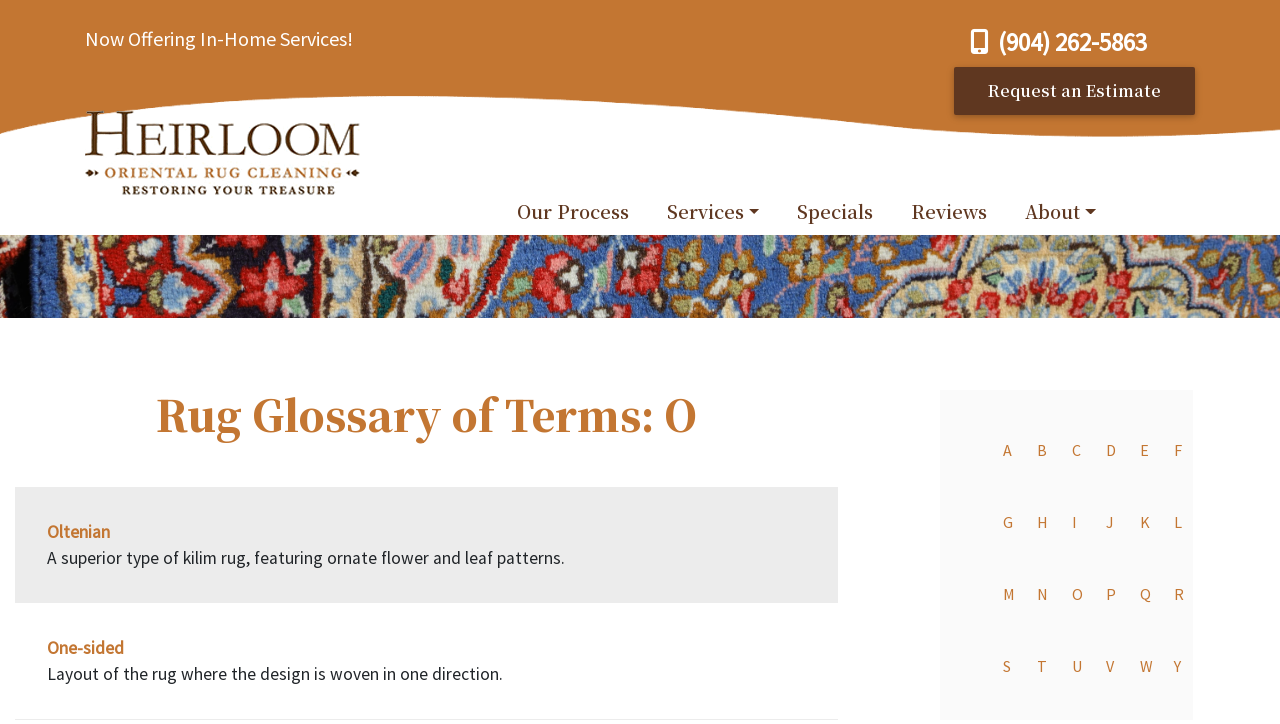

--- FILE ---
content_type: text/html; charset=UTF-8
request_url: https://heirloomrugcleaning-jax.com/area-rug-cleaning-glossary-o/
body_size: 13578
content:
<!doctype html>
<html lang="en-US">
<head>
	<meta charset="UTF-8">
	<meta name="viewport" content="width=device-width, initial-scale=1, shrink-to-fit=no">
	<meta http-equiv="x-ua-compatible" content="ie=edge">
    <style>.wow { visibility: hidden; }</style>
	<meta name='robots' content='index, follow, max-image-preview:large, max-snippet:-1, max-video-preview:-1' />
	<style>img:is([sizes="auto" i], [sizes^="auto," i]) { contain-intrinsic-size: 3000px 1500px }</style>
	
	<!-- This site is optimized with the Yoast SEO plugin v26.6 - https://yoast.com/wordpress/plugins/seo/ -->
	<title>Rug Glossary of Terms: O | Heirloom Oriental Rug Cleaning</title>
	<meta name="description" content="Become educated on rug terminology through our helpful glossary. Call us at (904) 262-5863 for further questions or estimates!" />
	<link rel="canonical" href="https://heirloomrugcleaning-jax.com/area-rug-cleaning-glossary-o/" />
	<meta property="og:locale" content="en_US" />
	<meta property="og:type" content="article" />
	<meta property="og:title" content="Rug Glossary of Terms: O | Heirloom Oriental Rug Cleaning" />
	<meta property="og:description" content="Become educated on rug terminology through our helpful glossary. Call us at (904) 262-5863 for further questions or estimates!" />
	<meta property="og:url" content="https://heirloomrugcleaning-jax.com/area-rug-cleaning-glossary-o/" />
	<meta property="og:site_name" content="Heirloom Oriental Rug Cleaning | (904) 262-5863" />
	<meta property="article:publisher" content="https://www.facebook.com/HeirloomJax/" />
	<meta property="article:modified_time" content="2019-11-23T15:43:17+00:00" />
	<meta property="og:image" content="https://heirloomrugcleaning-jax.com/wp-content/uploads/facebook-og-image.png" />
	<meta property="og:image:width" content="600" />
	<meta property="og:image:height" content="315" />
	<meta property="og:image:type" content="image/png" />
	<meta name="twitter:card" content="summary_large_image" />
	<meta name="twitter:site" content="@HeirloomJax" />
	<script type="application/ld+json" class="yoast-schema-graph">{"@context":"https://schema.org","@graph":[{"@type":"WebPage","@id":"https://heirloomrugcleaning-jax.com/area-rug-cleaning-glossary-o/","url":"https://heirloomrugcleaning-jax.com/area-rug-cleaning-glossary-o/","name":"Rug Glossary of Terms: O | Heirloom Oriental Rug Cleaning","isPartOf":{"@id":"https://heirloomrugcleaning-jax.com/#website"},"datePublished":"2019-11-22T18:24:34+00:00","dateModified":"2019-11-23T15:43:17+00:00","description":"Become educated on rug terminology through our helpful glossary. Call us at (904) 262-5863 for further questions or estimates!","breadcrumb":{"@id":"https://heirloomrugcleaning-jax.com/area-rug-cleaning-glossary-o/#breadcrumb"},"inLanguage":"en-US","potentialAction":[{"@type":"ReadAction","target":["https://heirloomrugcleaning-jax.com/area-rug-cleaning-glossary-o/"]}]},{"@type":"BreadcrumbList","@id":"https://heirloomrugcleaning-jax.com/area-rug-cleaning-glossary-o/#breadcrumb","itemListElement":[{"@type":"ListItem","position":1,"name":"Home","item":"https://heirloomrugcleaning-jax.com/"},{"@type":"ListItem","position":2,"name":"Rug Glossary of Terms: O"}]},{"@type":"WebSite","@id":"https://heirloomrugcleaning-jax.com/#website","url":"https://heirloomrugcleaning-jax.com/","name":"Heirloom Oriental Rug Cleaning | (904) 262-5863","description":"","publisher":{"@id":"https://heirloomrugcleaning-jax.com/#organization"},"potentialAction":[{"@type":"SearchAction","target":{"@type":"EntryPoint","urlTemplate":"https://heirloomrugcleaning-jax.com/?s={search_term_string}"},"query-input":{"@type":"PropertyValueSpecification","valueRequired":true,"valueName":"search_term_string"}}],"inLanguage":"en-US"},{"@type":"Organization","@id":"https://heirloomrugcleaning-jax.com/#organization","name":"Heirloom Oriental Rug Cleaning","url":"https://heirloomrugcleaning-jax.com/","logo":{"@type":"ImageObject","inLanguage":"en-US","@id":"https://heirloomrugcleaning-jax.com/#/schema/logo/image/","url":"https://heirloomrugcleaning-jax.com/wp-content/uploads/logo-oriental-rug-cleaning.png","contentUrl":"https://heirloomrugcleaning-jax.com/wp-content/uploads/logo-oriental-rug-cleaning.png","width":275,"height":86,"caption":"Heirloom Oriental Rug Cleaning"},"image":{"@id":"https://heirloomrugcleaning-jax.com/#/schema/logo/image/"},"sameAs":["https://www.facebook.com/HeirloomJax/","https://x.com/HeirloomJax","https://www.pinterest.ca/heirloomjax/","https://www.youtube.com/user/HeirloomJAX/"]}]}</script>
	<!-- / Yoast SEO plugin. -->


<link rel='dns-prefetch' href='//s.ksrndkehqnwntyxlhgto.com' />
<link rel='dns-prefetch' href='//fonts.googleapis.com' />
<link rel='stylesheet' id='wp-block-library-css' href='https://heirloomrugcleaning-jax.com/wp-includes/css/dist/block-library/style.min.css?ver=6.8.3' type='text/css' media='all' />
<style id='classic-theme-styles-inline-css' type='text/css'>
/*! This file is auto-generated */
.wp-block-button__link{color:#fff;background-color:#32373c;border-radius:9999px;box-shadow:none;text-decoration:none;padding:calc(.667em + 2px) calc(1.333em + 2px);font-size:1.125em}.wp-block-file__button{background:#32373c;color:#fff;text-decoration:none}
</style>
<link rel='stylesheet' id='wp-components-css' href='https://heirloomrugcleaning-jax.com/wp-includes/css/dist/components/style.min.css?ver=6.8.3' type='text/css' media='all' />
<link rel='stylesheet' id='wp-preferences-css' href='https://heirloomrugcleaning-jax.com/wp-includes/css/dist/preferences/style.min.css?ver=6.8.3' type='text/css' media='all' />
<link rel='stylesheet' id='wp-block-editor-css' href='https://heirloomrugcleaning-jax.com/wp-includes/css/dist/block-editor/style.min.css?ver=6.8.3' type='text/css' media='all' />
<link rel='stylesheet' id='popup-maker-block-library-style-css' href='https://heirloomrugcleaning-jax.com/wp-content/plugins/popup-maker/dist/packages/block-library-style.css?ver=dbea705cfafe089d65f1' type='text/css' media='all' />
<style id='google-places-reviews-reviews-style-inline-css' type='text/css'>
[id^=rbg-]{background:#fff;border-radius:8px;box-shadow:0 6px 12px -2px rgba(50,50,93,.25),0 3px 7px -3px rgba(0,0,0,.3);line-height:1.6;margin:30px auto;padding:20px;position:relative}[id^=rbg-] .rbg-business-stars-wrap{line-height:1}[id^=rbg-] .rbg-business-stars{background:url(/wp-content/plugins/google-places-reviews/build/images/sprite-google-places.7522ed69.png) no-repeat -100px -10px;background-size:200px 94px;display:inline-block;height:18px;width:90px}@media screen and (-webkit-min-device-pixel-ratio:2),screen and (min-resolution:2dppx){[id^=rbg-] .rbg-business-stars{background-image:url(/wp-content/plugins/google-places-reviews/build/images/sprite-google-places@2x.db31bcdb.png)}}[id^=rbg-] .rbg-business-stars--1{background-position:-82px -10px}[id^=rbg-] .rbg-business-stars--1-half{background-position:-82px -38px}[id^=rbg-] .rbg-business-stars--2{background-position:-64px -10px}[id^=rbg-] .rbg-business-stars--2-half{background-position:-64px -38px}[id^=rbg-] .rbg-business-stars--3{background-position:-46px -10px}[id^=rbg-] .rbg-business-stars--3-half{background-position:-46px -38px}[id^=rbg-] .rbg-business-stars--4{background-position:-28px -10px}[id^=rbg-] .rbg-business-stars--4-half{background-position:-28px -38px}[id^=rbg-] .rbg-business-stars--5{background-position:-10px -10px}[id^=rbg-] .rbg-business-stars-reviews{color:#24292f;display:block;font-size:13px;font-weight:600;line-height:1;margin:8px 0 0;padding:0}[id^=rbg-] .rbg-business-stars-date{color:#24292f;display:block;font-size:13px;margin:5px 0 0;padding:0}[id^=rbg-] .rbg-display-address-wrap{align-items:start;display:flex}[id^=rbg-] .rbg-display-address-wrap address{color:#24292f;font-size:13px;font-style:normal;line-height:1.4;margin:0;padding:0 10px}[id^=rbg-] .rbg-display-address-wrap address a{color:#1a73e8;font-weight:600;text-decoration:none}[id^=rbg-] .rbg-display-address-wrap address a:hover{text-decoration:underline}[id^=rbg-] .rbg-display-address-wrap address>span{display:block}[id^=rbg-] .rbg-business-hours{display:flex;flex-wrap:wrap;font-size:13px}[id^=rbg-] .rbg-business-hours__day{flex:1}[id^=rbg-] .rbg-business-hours__time{text-align:right}[id^=rbg-] .rbg-business-hours__today-true{font-weight:600}[id^=rbg-] a{color:#1a73e8;text-decoration:none}[id^=rbg-] a:hover{text-decoration:underline}[id^=rbg-] .rbg-google-icon-header{align-items:center;background:#fff;border-radius:50%;box-shadow:0 0 4px rgba(0,0,0,.25);display:flex;height:55px;justify-content:center;left:50%;margin-left:-28px;position:absolute;top:-30px;width:55px;z-index:2}[id^=rbg-] .rbg-google-icon-header>img{height:30px;width:30px}[id^=rbg-] .rbg-image-header{background-position:bottom;background-size:cover;border-radius:8px 8px 0 0;display:inline-flex;flex-wrap:nowrap;height:250px;left:0;overflow:hidden;position:absolute;right:0;top:0;width:100%}[id^=rbg-] .rbg-image-header img{display:inline;flex:1 0 auto;height:100%}[id^=rbg-] .rbg-image-header__custom{background-position:50%}[id^=rbg-] .rbg-business-name-wrap{background:#fff;border-bottom:1px solid #e1e4e8;border-radius:7px 7px 0 0;text-align:center;width:100%}[id^=rbg-] .rbg-business-name-wrap .rbg-business-name{color:#24292f;font-size:32px;font-weight:600;line-height:1.2;margin:0;padding:18px 0}[id^=rbg-] .rbg-title-header{align-items:center;background:#fbfbfb;border:1px solid #e1e4e8;border-radius:8px;display:flex;flex-direction:column;justify-content:center;margin:155px auto 25px;max-width:800px;padding:0;position:relative;z-index:99}[id^=rbg-] .rbg-title-header .rbg-business-meta-wrap{align-items:center;border-radius:0 0 7px 7px;box-sizing:border-box;display:flex;flex-direction:row;gap:20px;justify-content:center;overflow:hidden;padding:20px;width:100%}[id^=rbg-] .rbg-title-header .rbg-business-meta-wrap>div:last-child{margin-left:auto}[id^=rbg-] .rbg-business-status-meta-wrap{flex:1;text-align:center}[id^=rbg-] .rbg-business-status-meta-wrap__inner{align-items:center;background:#f2f2f2;border-radius:50px;display:inline-flex;justify-content:center;max-width:270px}[id^=rbg-] .rbg-business-status-meta-wrap__inner>span{text-align:center}[id^=rbg-] .rbg-badge{background:rgba(2,122,151,.13);border-radius:15px;color:#24292f;display:inline-block;font-size:12px;line-height:16px;margin:0;padding:4px 12px}[id^=rbg-] .rbg-business-overall-rating{color:#eb6e00;font-size:14px;font-weight:600;line-height:1.2;margin:0;padding:10px 20px 10px 15px}[id^=rbg-] .rbg-business-open-status{font-size:13px;font-weight:600;padding:0 20px;text-transform:uppercase}[id^=rbg-] .rbg-business-open-status__open{color:#4cbb30}[id^=rbg-] .rbg-business-open-status__closed{color:red}[id^=rbg-] .rbg-business-price{border-left:1px solid #e1e4e8;border-right:1px solid #e1e4e8;color:#24292f;font-size:16px;font-weight:600;margin:0;padding:0 20px}[id^=rbg-] .rbg-button{align-content:center;align-items:center;background:#fff;border:1px solid #e1e4e8;border-radius:50px;display:inline-flex;font-size:16px;gap:5px;margin:0;padding:10px 16px;white-space:nowrap}[id^=rbg-] .rbg-button img{height:100%;width:100%}[id^=rbg-] .rbg-button--white{background:#fff;border:1px solid #c0c4c8;color:#24292f}[id^=rbg-] .rbg-button--white:hover{border:1px solid #8a9198;color:#24292f}[id^=rbg-] .rbg-button--link,[id^=rbg-] .rbg-button a{text-decoration:none!important}[id^=rbg-] .rbg-additional-info-wrap{display:flex;gap:20px;margin:0 auto 25px;max-width:800px}[id^=rbg-] .rbg-additional-info-wrap__inner{border:1px solid #e1e4e8;border-radius:8px;flex:1;padding:20px}[id^=rbg-] .rbg-business-badges-wrap{display:inline-flex;flex-wrap:wrap;gap:5px;white-space:nowrap}[id^=rbg-] .rbg-business-phone-wrap{align-items:center;display:flex;margin:0 0 15px}[id^=rbg-] .rbg-business-phone-wrap .dashicon{align-items:center;color:#4e4e4e;display:flex;font-size:16px}[id^=rbg-] .rbg-business-phone-wrap a{color:#1a73e8;display:inline-block;font-size:15px;font-weight:400;line-height:1.2;margin:0;padding:0}[id^=rbg-] .rbg-directions-link-wrap{margin:20px 0 0}[id^=rbg-] .rbg-directions-link-wrap a{display:inline-block;line-height:1}[id^=rbg-] h2.rbg-heading,[id^=rbg-] h3.rbg-heading,[id^=rbg-] h4.rbg-heading,[id^=rbg-] h5.rbg-heading{color:#24292f;font-size:13px;font-weight:600;margin:0 0 10px;text-transform:uppercase}[id^=rbg-] .rbg-business-reviews-wrap .rbg-heading{margin:0 0 20px 20px}[id^=rbg-] .rbg-business-reviews-wrap{margin:0 auto;max-width:800px}[id^=rbg-] .rbg-business-review{border:1px solid #e1e4e8;border-radius:8px;display:flex;gap:20px;margin:0 0 20px;padding:20px;position:relative}[id^=rbg-] .rbg-business-review:last-of-type{margin-bottom:0}[id^=rbg-] .rbg-business-review .rbg-business-review-google-icon{background-image:url(/wp-content/plugins/google-places-reviews/build/images/sprite-google-places.7522ed69.png);background-position:-9px -65px;background-size:200px 94px;height:20px;position:absolute;right:16px;top:16px;width:20px}@media screen and (-webkit-min-device-pixel-ratio:2),screen and (min-resolution:2dppx){[id^=rbg-] .rbg-business-review .rbg-business-review-google-icon{background-image:url(/wp-content/plugins/google-places-reviews/build/images/sprite-google-places@2x.db31bcdb.png)}}[id^=rbg-] .rbg-business-review .rbg-business-review-user{max-width:80px;text-align:center}[id^=rbg-] .rbg-business-review .rbg-business-review-user-image{margin:0 0 8px;overflow:hidden;width:80px}[id^=rbg-] .rbg-business-review .rbg-business-review-user-image img{border-radius:6px;height:auto;width:100%}[id^=rbg-] .rbg-business-review .rbg-business-review-user-name{color:#24292f;font-size:13px;font-weight:500}[id^=rbg-] .rbg-business-review .rbg-business-review-content-rating{margin:0 0 15px}[id^=rbg-] .rbg-business-review .rbg-business-review-content-text p{color:#24292f;font-size:16px;line-height:1.4;margin:0 0 10px;padding:0}[id^=rbg-] .rbg-powered-by-wrap{text-align:center}[id^=rbg-] .rbg-powered-by{align-items:center;background:#fff;border-radius:50px;box-shadow:0 1px 4px rgba(0,0,0,.25);display:inline-flex;margin:25px 0 10px;padding:4px 8px}[id^=rbg-] .rbg-powered-by span{color:#24292f;font-size:13px;margin:0;padding:0 8px 0 6px}[id^=rbg-] .rbg-powered-by img{width:60px}@media(max-width:850px){[id^=rbg-] .rbg-title-header .rbg-business-meta-wrap{flex-direction:column;padding:20px;text-align:center}[id^=rbg-] .rbg-title-header .rbg-business-meta-wrap .rbg-business-stars{margin:0 auto}[id^=rbg-] .rbg-title-header .rbg-business-meta-wrap>div:last-of-type{margin-right:auto}[id^=rbg-] .rbg-additional-info-wrap{flex-direction:column}}[id^=rbg-] .rbg-loading-content{align-items:center;display:flex;flex-direction:column;justify-content:center;min-height:400px;padding:30px}[id^=rbg-] .rbg-loading-content img{margin:0 0 20px;width:250px}[id^=rbg-] .rbg-loading-content .rbg-loading-text{align-content:center;background:rgba(2,122,151,.13);border-radius:50px;display:inline-flex;padding:3px 10px 3px 0}@media(max-width:450px){[id^=rbg-] .rbg-business-review .rbg-business-review-user-image{width:60px}}

</style>
<style id='global-styles-inline-css' type='text/css'>
:root{--wp--preset--aspect-ratio--square: 1;--wp--preset--aspect-ratio--4-3: 4/3;--wp--preset--aspect-ratio--3-4: 3/4;--wp--preset--aspect-ratio--3-2: 3/2;--wp--preset--aspect-ratio--2-3: 2/3;--wp--preset--aspect-ratio--16-9: 16/9;--wp--preset--aspect-ratio--9-16: 9/16;--wp--preset--color--black: #000000;--wp--preset--color--cyan-bluish-gray: #abb8c3;--wp--preset--color--white: #ffffff;--wp--preset--color--pale-pink: #f78da7;--wp--preset--color--vivid-red: #cf2e2e;--wp--preset--color--luminous-vivid-orange: #ff6900;--wp--preset--color--luminous-vivid-amber: #fcb900;--wp--preset--color--light-green-cyan: #7bdcb5;--wp--preset--color--vivid-green-cyan: #00d084;--wp--preset--color--pale-cyan-blue: #8ed1fc;--wp--preset--color--vivid-cyan-blue: #0693e3;--wp--preset--color--vivid-purple: #9b51e0;--wp--preset--gradient--vivid-cyan-blue-to-vivid-purple: linear-gradient(135deg,rgba(6,147,227,1) 0%,rgb(155,81,224) 100%);--wp--preset--gradient--light-green-cyan-to-vivid-green-cyan: linear-gradient(135deg,rgb(122,220,180) 0%,rgb(0,208,130) 100%);--wp--preset--gradient--luminous-vivid-amber-to-luminous-vivid-orange: linear-gradient(135deg,rgba(252,185,0,1) 0%,rgba(255,105,0,1) 100%);--wp--preset--gradient--luminous-vivid-orange-to-vivid-red: linear-gradient(135deg,rgba(255,105,0,1) 0%,rgb(207,46,46) 100%);--wp--preset--gradient--very-light-gray-to-cyan-bluish-gray: linear-gradient(135deg,rgb(238,238,238) 0%,rgb(169,184,195) 100%);--wp--preset--gradient--cool-to-warm-spectrum: linear-gradient(135deg,rgb(74,234,220) 0%,rgb(151,120,209) 20%,rgb(207,42,186) 40%,rgb(238,44,130) 60%,rgb(251,105,98) 80%,rgb(254,248,76) 100%);--wp--preset--gradient--blush-light-purple: linear-gradient(135deg,rgb(255,206,236) 0%,rgb(152,150,240) 100%);--wp--preset--gradient--blush-bordeaux: linear-gradient(135deg,rgb(254,205,165) 0%,rgb(254,45,45) 50%,rgb(107,0,62) 100%);--wp--preset--gradient--luminous-dusk: linear-gradient(135deg,rgb(255,203,112) 0%,rgb(199,81,192) 50%,rgb(65,88,208) 100%);--wp--preset--gradient--pale-ocean: linear-gradient(135deg,rgb(255,245,203) 0%,rgb(182,227,212) 50%,rgb(51,167,181) 100%);--wp--preset--gradient--electric-grass: linear-gradient(135deg,rgb(202,248,128) 0%,rgb(113,206,126) 100%);--wp--preset--gradient--midnight: linear-gradient(135deg,rgb(2,3,129) 0%,rgb(40,116,252) 100%);--wp--preset--font-size--small: 13px;--wp--preset--font-size--medium: 20px;--wp--preset--font-size--large: 36px;--wp--preset--font-size--x-large: 42px;--wp--preset--spacing--20: 0.44rem;--wp--preset--spacing--30: 0.67rem;--wp--preset--spacing--40: 1rem;--wp--preset--spacing--50: 1.5rem;--wp--preset--spacing--60: 2.25rem;--wp--preset--spacing--70: 3.38rem;--wp--preset--spacing--80: 5.06rem;--wp--preset--shadow--natural: 6px 6px 9px rgba(0, 0, 0, 0.2);--wp--preset--shadow--deep: 12px 12px 50px rgba(0, 0, 0, 0.4);--wp--preset--shadow--sharp: 6px 6px 0px rgba(0, 0, 0, 0.2);--wp--preset--shadow--outlined: 6px 6px 0px -3px rgba(255, 255, 255, 1), 6px 6px rgba(0, 0, 0, 1);--wp--preset--shadow--crisp: 6px 6px 0px rgba(0, 0, 0, 1);}:where(.is-layout-flex){gap: 0.5em;}:where(.is-layout-grid){gap: 0.5em;}body .is-layout-flex{display: flex;}.is-layout-flex{flex-wrap: wrap;align-items: center;}.is-layout-flex > :is(*, div){margin: 0;}body .is-layout-grid{display: grid;}.is-layout-grid > :is(*, div){margin: 0;}:where(.wp-block-columns.is-layout-flex){gap: 2em;}:where(.wp-block-columns.is-layout-grid){gap: 2em;}:where(.wp-block-post-template.is-layout-flex){gap: 1.25em;}:where(.wp-block-post-template.is-layout-grid){gap: 1.25em;}.has-black-color{color: var(--wp--preset--color--black) !important;}.has-cyan-bluish-gray-color{color: var(--wp--preset--color--cyan-bluish-gray) !important;}.has-white-color{color: var(--wp--preset--color--white) !important;}.has-pale-pink-color{color: var(--wp--preset--color--pale-pink) !important;}.has-vivid-red-color{color: var(--wp--preset--color--vivid-red) !important;}.has-luminous-vivid-orange-color{color: var(--wp--preset--color--luminous-vivid-orange) !important;}.has-luminous-vivid-amber-color{color: var(--wp--preset--color--luminous-vivid-amber) !important;}.has-light-green-cyan-color{color: var(--wp--preset--color--light-green-cyan) !important;}.has-vivid-green-cyan-color{color: var(--wp--preset--color--vivid-green-cyan) !important;}.has-pale-cyan-blue-color{color: var(--wp--preset--color--pale-cyan-blue) !important;}.has-vivid-cyan-blue-color{color: var(--wp--preset--color--vivid-cyan-blue) !important;}.has-vivid-purple-color{color: var(--wp--preset--color--vivid-purple) !important;}.has-black-background-color{background-color: var(--wp--preset--color--black) !important;}.has-cyan-bluish-gray-background-color{background-color: var(--wp--preset--color--cyan-bluish-gray) !important;}.has-white-background-color{background-color: var(--wp--preset--color--white) !important;}.has-pale-pink-background-color{background-color: var(--wp--preset--color--pale-pink) !important;}.has-vivid-red-background-color{background-color: var(--wp--preset--color--vivid-red) !important;}.has-luminous-vivid-orange-background-color{background-color: var(--wp--preset--color--luminous-vivid-orange) !important;}.has-luminous-vivid-amber-background-color{background-color: var(--wp--preset--color--luminous-vivid-amber) !important;}.has-light-green-cyan-background-color{background-color: var(--wp--preset--color--light-green-cyan) !important;}.has-vivid-green-cyan-background-color{background-color: var(--wp--preset--color--vivid-green-cyan) !important;}.has-pale-cyan-blue-background-color{background-color: var(--wp--preset--color--pale-cyan-blue) !important;}.has-vivid-cyan-blue-background-color{background-color: var(--wp--preset--color--vivid-cyan-blue) !important;}.has-vivid-purple-background-color{background-color: var(--wp--preset--color--vivid-purple) !important;}.has-black-border-color{border-color: var(--wp--preset--color--black) !important;}.has-cyan-bluish-gray-border-color{border-color: var(--wp--preset--color--cyan-bluish-gray) !important;}.has-white-border-color{border-color: var(--wp--preset--color--white) !important;}.has-pale-pink-border-color{border-color: var(--wp--preset--color--pale-pink) !important;}.has-vivid-red-border-color{border-color: var(--wp--preset--color--vivid-red) !important;}.has-luminous-vivid-orange-border-color{border-color: var(--wp--preset--color--luminous-vivid-orange) !important;}.has-luminous-vivid-amber-border-color{border-color: var(--wp--preset--color--luminous-vivid-amber) !important;}.has-light-green-cyan-border-color{border-color: var(--wp--preset--color--light-green-cyan) !important;}.has-vivid-green-cyan-border-color{border-color: var(--wp--preset--color--vivid-green-cyan) !important;}.has-pale-cyan-blue-border-color{border-color: var(--wp--preset--color--pale-cyan-blue) !important;}.has-vivid-cyan-blue-border-color{border-color: var(--wp--preset--color--vivid-cyan-blue) !important;}.has-vivid-purple-border-color{border-color: var(--wp--preset--color--vivid-purple) !important;}.has-vivid-cyan-blue-to-vivid-purple-gradient-background{background: var(--wp--preset--gradient--vivid-cyan-blue-to-vivid-purple) !important;}.has-light-green-cyan-to-vivid-green-cyan-gradient-background{background: var(--wp--preset--gradient--light-green-cyan-to-vivid-green-cyan) !important;}.has-luminous-vivid-amber-to-luminous-vivid-orange-gradient-background{background: var(--wp--preset--gradient--luminous-vivid-amber-to-luminous-vivid-orange) !important;}.has-luminous-vivid-orange-to-vivid-red-gradient-background{background: var(--wp--preset--gradient--luminous-vivid-orange-to-vivid-red) !important;}.has-very-light-gray-to-cyan-bluish-gray-gradient-background{background: var(--wp--preset--gradient--very-light-gray-to-cyan-bluish-gray) !important;}.has-cool-to-warm-spectrum-gradient-background{background: var(--wp--preset--gradient--cool-to-warm-spectrum) !important;}.has-blush-light-purple-gradient-background{background: var(--wp--preset--gradient--blush-light-purple) !important;}.has-blush-bordeaux-gradient-background{background: var(--wp--preset--gradient--blush-bordeaux) !important;}.has-luminous-dusk-gradient-background{background: var(--wp--preset--gradient--luminous-dusk) !important;}.has-pale-ocean-gradient-background{background: var(--wp--preset--gradient--pale-ocean) !important;}.has-electric-grass-gradient-background{background: var(--wp--preset--gradient--electric-grass) !important;}.has-midnight-gradient-background{background: var(--wp--preset--gradient--midnight) !important;}.has-small-font-size{font-size: var(--wp--preset--font-size--small) !important;}.has-medium-font-size{font-size: var(--wp--preset--font-size--medium) !important;}.has-large-font-size{font-size: var(--wp--preset--font-size--large) !important;}.has-x-large-font-size{font-size: var(--wp--preset--font-size--x-large) !important;}
:where(.wp-block-post-template.is-layout-flex){gap: 1.25em;}:where(.wp-block-post-template.is-layout-grid){gap: 1.25em;}
:where(.wp-block-columns.is-layout-flex){gap: 2em;}:where(.wp-block-columns.is-layout-grid){gap: 2em;}
:root :where(.wp-block-pullquote){font-size: 1.5em;line-height: 1.6;}
</style>
<link rel='stylesheet' id='twg-material-style-css' href='https://heirloomrugcleaning-jax.com/wp-content/themes/twg-material/style.css?ver=1740546867' type='text/css' media='all' />
<link rel='stylesheet' id='twg-material-style-child-css' href='https://heirloomrugcleaning-jax.com/wp-content/themes/twg-material-child/style.css?ver=1719424482' type='text/css' media='all' />
<link rel='stylesheet' id='font-awesome-css' href='https://heirloomrugcleaning-jax.com/wp-content/themes/twg-material/css/fa/css/all.min.css?ver=6.8.3' type='text/css' media='all' />
<link rel='stylesheet' id='csf-google-web-fonts-css' href='//fonts.googleapis.com/css?family=Noto%20Serif%20JP:600,900,400%7CSource%20Sans%20Pro:400%7CNoto%20Sans%20JP:500&#038;display=swap' type='text/css' media='all' />
<script type="text/javascript" id="whatconverts-tracking-script-js-before">
/* <![CDATA[ */
var $wc_load=function(a){return JSON.parse(JSON.stringify(a))},$wc_leads=$wc_leads||{doc:{url:$wc_load(document.URL),ref:$wc_load(document.referrer),search:$wc_load(location.search),hash:$wc_load(location.hash)}};
/* ]]> */
</script>
<script type="text/javascript" src="//s.ksrndkehqnwntyxlhgto.com/96948.js?ver=6.8.3" id="whatconverts-tracking-script-js"></script>
<script type="text/javascript" src="https://heirloomrugcleaning-jax.com/wp-content/themes/twg-material/js/jquery-3.4.0.min.js?ver=3.4.0" id="jquery-js"></script>
<link rel="alternate" title="oEmbed (JSON)" type="application/json+oembed" href="https://heirloomrugcleaning-jax.com/wp-json/oembed/1.0/embed?url=https%3A%2F%2Fheirloomrugcleaning-jax.com%2Farea-rug-cleaning-glossary-o%2F" />
<link rel="alternate" title="oEmbed (XML)" type="text/xml+oembed" href="https://heirloomrugcleaning-jax.com/wp-json/oembed/1.0/embed?url=https%3A%2F%2Fheirloomrugcleaning-jax.com%2Farea-rug-cleaning-glossary-o%2F&#038;format=xml" />
<meta name="ti-site-data" content="[base64]" /><!-- Google Tag Manager -->
<script>(function(w,d,s,l,i){w[l]=w[l]||[];w[l].push({'gtm.start':
new Date().getTime(),event:'gtm.js'});var f=d.getElementsByTagName(s)[0],
j=d.createElement(s),dl=l!='dataLayer'?'&l='+l:'';j.async=true;j.src=
'https://www.googletagmanager.com/gtm.js?id='+i+dl;f.parentNode.insertBefore(j,f);
})(window,document,'script','dataLayer','GTM-T3DJR8R');</script>
<!-- End Google Tag Manager -->

		<link rel="apple-touch-icon" sizes="180x180" href="/wp-content/uploads/icons/apple-touch-icon.png">
		<link rel="icon" type="image/png" sizes="32x32" href="/wp-content/uploads/icons/favicon-32x32.png">
		<link rel="icon" type="image/png" sizes="16x16" href="/wp-content/uploads/icons/favicon-16x16.png">
		<link rel="manifest" href="/wp-content/uploads/icons/site.webmanifest">
		<meta name="msapplication-TileColor" content="#c1c1c1">
		<meta name="theme-color" content="#ffffff">
		<script type="application/ld+json">
{
  "@context": "http://schema.org",
  "@type": "LocalBusiness",
  "@id": "https://heirloomrugcleaning-jax.com#twgschema",
  "name": "Heirloom Oriental Rug Cleaning",
  "address": {
    "@type": "PostalAddress",
    "streetAddress": "3728 Philips Hwy #46A",
    "addressLocality": "Jacksonville",
    "addressRegion": "FL",
    "postalCode": "32207",
    "addressCountry": "US"
  },
  "url": "https://heirloomrugcleaning-jax.com",
  "sameAs" : ["https:\/\/www.facebook.com\/HeirloomJax\/","https:\/\/twitter.com\/HeirloomJax","https:\/\/www.youtube.com\/user\/HeirloomJAX","https:\/\/www.pinterest.ca\/heirloomjax\/"],
  "telephone": "+19042625863",
  "logo": "https://heirloomrugcleaning-jax.com/wp-content/uploads/logo-oriental-rug-cleaning.png",
  "image": "https://heirloomrugcleaning-jax.com/wp-content/uploads/logo-oriental-rug-cleaning.png",
  "priceRange" : "$"
  }
		</script>
		
			<!-- Google Tag Manager -->
<script>(function(w,d,s,l,i){w[l]=w[l]||[];w[l].push({'gtm.start':
new Date().getTime(),event:'gtm.js'});var f=d.getElementsByTagName(s)[0],
j=d.createElement(s),dl=l!='dataLayer'?'&l='+l:'';j.async=true;j.src=
'https://www.googletagmanager.com/gtm.js?id='+i+dl;f.parentNode.insertBefore(j,f);
})(window,document,'script','dataLayer','GTM-MRCZ5K3G');</script>
<!-- End Google Tag Manager -->

<!-- Start Reach Edge -->
<script type="text/javascript">var rl_siteid = "eb1dae41-25f5-4add-97d2-3dc1d6eea9fa";</script>
<script type="text/javascript" src="//cdn.rlets.com/capture_static/mms/mms.js" async="async"></script>
<!-- End Reach Edge -->	
	        <style>
            ul {list-style: none; padding-left: 0px !important;}        </style>
		</head>

<body class="wp-singular page-template page-template-page-fluid-sidebar page-template-page-fluid-sidebar-php page page-id-3154 wp-theme-twg-material wp-child-theme-twg-material-child no-sidebar">
	<!-- Google Tag Manager (noscript) -->
<noscript><iframe src="https://www.googletagmanager.com/ns.html?id=GTM-T3DJR8R"
height="0" width="0" style="display:none;visibility:hidden"></iframe></noscript>
<!-- End Google Tag Manager (noscript) -->

<!--[if lt IE 10]>
<div class="alert alert-warning my-5">
    You are using an <strong>outdated</strong> browser. Please <a href="http://browsehappy.com/">upgrade your browser</a> to improve your experience.    </div>
<![endif]-->
	<!-- Google Tag Manager (noscript) -->
<noscript><iframe src="https://www.googletagmanager.com/ns.html?id=GTM-MRCZ5K3G"
height="0" width="0" style="display:none;visibility:hidden"></iframe></noscript>
<!-- End Google Tag Manager (noscript) --><div id="page"  class="site">



<header id="masthead" class="site-header">
            <div class="site-header-content " id="mastcont">
            <div class="message-row">
    <p class="header-tag-message header-message-mob">Now Offering In-Home Services!</p>    
</div>

<div class="swoosh">
  <div class="container">
    <div class="d-flex text-white justify-content-between">
      <p class="header-tagline mt-4">Now Offering In-Home Services!</p>
      <!--<p class="header-tagline">Proudly Serving Northeast Florida & Surrounding Areas</p>-->
      <!-- <p class="header-tagline"> Gift Certificates Available! </p> -->
      <div class="phone-header mt-4">
        <span class="fas fa-mobile-alt mr-1 ml-3"></span> <strong>(904) 262-5863</strong>
        <br>
        <a class="btn btn-secondary header-estimate-btn mx-0" href="/request-an-estimate/">Request an Estimate</a>
      </div>
    </div>
  </div>
</div>

<!-- 
<div class="swoosh">
  <div class="container">
    <div class="white-text float-right mt-4 text-right">
      <p class="header-tagline">Proudly Serving Northeast Florida & Surrounding Areas</p>
      <div class="phone-header">
        <a class="btn btn-secondary header-estimate-btn" href="/request-an-estimate/">Request Estimate</a><span class="fas fa-mobile-alt mr-1 ml-3"></span> <strong>(904) 262-5863</strong>
      </div>
    </div>
  </div>
</div>
-->        </div>
        <nav  class="  navbar ham-end  navbar-expand-lg justify-content-between">

        <button data-activates="mainSidenavbar" class="button-collapse navbar-toggler" type="button"  aria-controls="navbarNavDropdown" aria-expanded="false" aria-label="Toggle navigation">
            <span  class="navbar-toggler-icon text-center h-auto">
                <i class="fas fa-bars"></i>
            </span>
        </button>
        <div id="navbarNavDropdown" class="container collapse navbar-collapse  justify-content-end">

            
            <ul id="menu-main-menu" class="nav navbar-nav"><li class='menu-item-logo menu-item-left-logo'><a href='/'><img alt='Site Logo' src='/wp-content/uploads/logo-oriental-rug-cleaning.png' /></a></li><li id="menu-item-409" class="menu-item menu-item-type-post_type menu-item-object-page menu-item-409 nav-item">
	<a class="nav-link"  href="https://heirloomrugcleaning-jax.com/our-rug-cleaning-process/">Our Process</a></li>
<li id="menu-item-425" class="menu-item menu-item-type-custom menu-item-object-custom menu-item-has-children menu-item-425 nav-item dropdown">
	<a class="nav-link dropdown-toggle"  href="#" data-toggle="dropdown" aria-haspopup="true" aria-expanded="false">Services</a>
<div class="dropdown-menu" role="menu">
<a class=" menu-item menu-item-type-post_type menu-item-object-page dropdown-item"  href="https://heirloomrugcleaning-jax.com/area-rug-cleaning/">Rug Cleaning</a><a class=" menu-item menu-item-type-post_type menu-item-object-page dropdown-item"  href="https://heirloomrugcleaning-jax.com/rug-fringe-repairs/">Rug &#038; Fringe Repairs</a><a class=" menu-item menu-item-type-post_type menu-item-object-page dropdown-item"  href="https://heirloomrugcleaning-jax.com/area-rug-fringe-cleaning-restoration/">Rug Restoration</a><a class=" menu-item menu-item-type-post_type menu-item-object-page dropdown-item"  href="https://heirloomrugcleaning-jax.com/area-rug-stain-removal/">Stain Removal</a><a class=" menu-item menu-item-type-post_type menu-item-object-page dropdown-item"  href="https://heirloomrugcleaning-jax.com/area-rug-stain-protection/">Stain &#038; Fiber Protection</a><a class=" menu-item menu-item-type-post_type menu-item-object-page dropdown-item"  href="https://heirloomrugcleaning-jax.com/area-rug-pet-urine-removal/">Pet &#038; Urine Odor Removal</a><a class=" menu-item menu-item-type-post_type menu-item-object-page dropdown-item"  href="https://heirloomrugcleaning-jax.com/area-rug-deodorizing-and-sanitizing/">Deodorizing &#038; Sanitizing</a><a class=" menu-item menu-item-type-post_type menu-item-object-page dropdown-item"  href="https://heirloomrugcleaning-jax.com/area-rug-moth-insect-control/">Moth &#038; Insect Control</a><a class=" menu-item menu-item-type-post_type menu-item-object-page dropdown-item"  href="https://heirloomrugcleaning-jax.com/eco-rug-pads/">Eco Rug Pads</a><a class=" menu-item menu-item-type-post_type menu-item-object-page dropdown-item"  href="https://heirloomrugcleaning-jax.com/area-rug-sales/">Area Rug Sales</a><a class=" menu-item menu-item-type-post_type menu-item-object-page dropdown-item"  href="https://heirloomrugcleaning-jax.com/carpet-cleaning/">Carpet Cleaning</a><a class=" menu-item menu-item-type-post_type menu-item-object-page dropdown-item"  href="https://heirloomrugcleaning-jax.com/furniture-upholstery-cleaning/">Furniture &#038; Upholstery Cleaning</a><a class=" menu-item menu-item-type-post_type menu-item-object-page dropdown-item"  href="https://heirloomrugcleaning-jax.com/tile-grout-cleaning/">Stone, Tile &#038; Grout Cleaning</a><a class=" menu-item menu-item-type-post_type menu-item-object-page dropdown-item"  href="https://heirloomrugcleaning-jax.com/hardwood-floor-cleaning/">Hardwood Floor Cleaning</a><a class=" menu-item menu-item-type-post_type menu-item-object-page dropdown-item"  href="https://heirloomrugcleaning-jax.com/commercial-cleaning/">Commercial Cleaning</a><a class=" menu-item menu-item-type-post_type menu-item-object-page dropdown-item"  href="https://heirloomrugcleaning-jax.com/our-services/">View All Services</a>
</div>
</li>
<li id="menu-item-420" class="menu-item menu-item-type-post_type menu-item-object-page menu-item-420 nav-item">
	<a class="nav-link"  href="https://heirloomrugcleaning-jax.com/specials/">Specials</a></li>
<li id="menu-item-624" class="menu-item menu-item-type-post_type menu-item-object-page menu-item-624 nav-item">
	<a class="nav-link"  href="https://heirloomrugcleaning-jax.com/reviews/">Reviews</a></li>
<li id="menu-item-426" class="menu-item menu-item-type-custom menu-item-object-custom menu-item-has-children menu-item-426 nav-item dropdown">
	<a class="nav-link dropdown-toggle"  href="#" data-toggle="dropdown" aria-haspopup="true" aria-expanded="false">About</a>
<div class="dropdown-menu" role="menu">
<a class=" menu-item menu-item-type-post_type menu-item-object-page dropdown-item"  href="https://heirloomrugcleaning-jax.com/why-choose-us/">Why Choose Us?</a><a class=" menu-item menu-item-type-post_type menu-item-object-page dropdown-item"  href="https://heirloomrugcleaning-jax.com/must-watch-videos/">Must Watch Videos</a><a class=" menu-item menu-item-type-post_type menu-item-object-page dropdown-item"  href="https://heirloomrugcleaning-jax.com/our-service-area/">Service Area</a><a class=" menu-item menu-item-type-post_type menu-item-object-page dropdown-item"  href="https://heirloomrugcleaning-jax.com/meet-the-staff/">Meet Our Staff</a><a class=" menu-item menu-item-type-post_type menu-item-object-page dropdown-item"  href="https://heirloomrugcleaning-jax.com/rugs-for-charities/">Rugs for Charities</a><a class=" menu-item menu-item-type-post_type menu-item-object-page dropdown-item"  href="https://heirloomrugcleaning-jax.com/frequently-asked-questions/">Frequently Asked Questions</a><a class=" menu-item menu-item-type-post_type menu-item-object-page dropdown-item"  href="https://heirloomrugcleaning-jax.com/blog/">Blog</a><a class=" menu-item menu-item-type-post_type menu-item-object-page dropdown-item"  href="https://heirloomrugcleaning-jax.com/area-rug-care/">Area Rug Care Tips</a><a class=" menu-item menu-item-type-post_type menu-item-object-page dropdown-item"  href="https://heirloomrugcleaning-jax.com/area-rug-cleaning-glossary-a/">Rug Glossary of Terms</a><a class=" menu-item menu-item-type-post_type menu-item-object-page dropdown-item"  href="https://heirloomrugcleaning-jax.com/location/">Our Location</a><a class=" menu-item menu-item-type-post_type menu-item-object-page dropdown-item"  href="https://heirloomrugcleaning-jax.com/contact/">Contact Us</a>
</div>
</li>
</ul>
            
        </div>

    </nav>

    
</header><!-- #masthead -->

    <div id="before-content" class="widget-area">
        <section id="custom_html-5" class="widget_text widget widget_custom_html"><div class="textwidget custom-html-widget"><img src="/wp-content/uploads/website-banner-image-1_3_23-1-e1674487239570.jpg" class="d-none d-md-none d-lg-block"  alt="Restoring Your Oriental Area Rug Treasure">	

</div></section><section id="custom_html-7" class="widget_text widget widget_custom_html"><div class="textwidget custom-html-widget"><div class="text-center py-3 stylish-color header-cta" style="background:url(/wp-content/uploads/website-banner-image-1_3_23-1-e1674487239570.jpg) bottom center no-repeat;">
      <a href="tel:9042625863" class="btn btn-lg secondary-color mobile-call-btn"><i class="fas fa-phone"></i> Call Now</a>
      <a href="/request-an-estimate/" class="btn btn-lg primary-color">Request Estimate <i class="fas fa-chevron-right"></i></a>
    </div></div></section>    </div>
    
<div id="content" class="site-content">
<div class="container-fluid">
	<div id="primary" class="content-area row">
        <div class="col-md-8">
            <main id="main" class="site-main">

                <article id="post-3154" class="post-3154 page type-page status-publish hentry">

    

	<div class="entry-content">
		<div class="container">
  <h1 class="w-responsive mx-auto mt-6 mb-5 text-center">Rug Glossary of Terms: O</h1>

    <div class="row glossary-table">
            <ul>
              <li><b class="text-primary">Oltenian </b><br>
                A superior type of kilim rug, featuring ornate flower and leaf patterns. </li>

              <li><b class="text-primary">One-sided </b><br>
                Layout of the rug where the design is woven in one direction. </li>

              <li><b class="text-primary">Overcast Sides </b><br>
                Technique of over-rounding wool on the non-fringe sides of a rug. </li>

              <li><b class="text-primary">Overtuft </b><br>
                A process wherein an already tufted and dyed carpet has another yarn system tufted through the back of the fabric to produce a design on the face of the carpet. </li>

              <li><b class="text-primary">Oxidizes </b><br>
                Exposure to excess sunlight which causes the rug color to change to a brown or black color. </li>
            </ul>
            </div>
          </div>	</div><!-- .entry-content -->


</article><!-- #post-3154 -->

            </main><!-- #main -->
        </div>
        <div class="col-md-4">
            
<aside id="secondary" class="widget-area">
	<section id="custom_html-9" class="widget_text widget widget_custom_html"><div class="textwidget custom-html-widget">    <div class="row glossary-sidebar mt-6 grey lighten-5 px-4 py-4 mx-6">
      
      <div class="col-sm-2 text-center">
          <a href="/area-rug-cleaning-glossary-a/">
            <div class="px-4 py-4 waves-light waves-effect text-center">A </div>
          </a>
      </div>

      <div class="col-sm-2 text-center">
          <a href="/area-rug-cleaning-glossary-b/">
            <div class="px-4 py-4 waves-light waves-effect text-center">B </div>
          </a>
      </div>

      <div class="col-sm-2 text-center">
          <a href="/area-rug-cleaning-glossary-c/">
            <div class="px-4 py-4 waves-light waves-effect text-center">C </div>
          </a>
      </div>

      <div class="col-sm-2 text-center">
          <a href="/area-rug-cleaning-glossary-d/">
            <div class="px-4 py-4 waves-light waves-effect text-center">D </div>
          </a>
      </div>

      <div class="col-sm-2 text-center">
          <a href="/area-rug-cleaning-glossary-e/">
            <div class="px-4 py-4 waves-light waves-effect text-center">E </div>
          </a>
      </div>

      <div class="col-sm-2 text-center">
          <a href="/area-rug-cleaning-glossary-f/">
            <div class="px-4 py-4 waves-light waves-effect text-center">F </div>
          </a>
      </div>

      <div class="col-sm-2 text-center">
          <a href="/area-rug-cleaning-glossary-g/">
            <div class="px-4 py-4 waves-light waves-effect text-center">G </div>
          </a>
      </div>

      <div class="col-sm-2 text-center">
          <a href="/area-rug-cleaning-glossary-h/">
            <div class="px-4 py-4 waves-light waves-effect text-center">H </div>
          </a>
      </div>

      <div class="col-sm-2 text-center">
          <a href="/area-rug-cleaning-glossary-i/">
            <div class="px-4 py-4 waves-light waves-effect text-center">I </div>
          </a>
      </div>
      <div class="col-sm-2 text-center">
          <a href="/area-rug-cleaning-glossary-j/">
            <div class="px-4 py-4 waves-light waves-effect text-center">J </div>
          </a>
      </div>

      <div class="col-sm-2 text-center">
          <a href="/area-rug-cleaning-glossary-k/">
            <div class="px-4 py-4 waves-light waves-effect text-center">K </div>
          </a>
      </div>

      <div class="col-sm-2 text-center">
          <a href="/area-rug-cleaning-glossary-l/">
            <div class="px-4 py-4 waves-light waves-effect text-center">L </div>
          </a>
      </div>

      <div class="col-sm-2 text-center">
          <a href="/area-rug-cleaning-glossary-m/">
            <div class="px-4 py-4 waves-light waves-effect text-center">M </div>
          </a>
      </div>
      <div class="col-sm-2 text-center">
          <a href="/area-rug-cleaning-glossary-n/">
            <div class="px-4 py-4 waves-light waves-effect text-center">N </div>
          </a>
      </div>

      <div class="col-sm-2 text-center">
          <a href="/area-rug-cleaning-glossary-o/">
            <div class="px-4 py-4 waves-light waves-effect text-center">O </div>
          </a>
      </div>

      <div class="col-sm-2 text-center">
          <a href="/area-rug-cleaning-glossary-p/">
            <div class="px-4 py-4 waves-light waves-effect text-center">P </div>
          </a>
      </div>

      <div class="col-sm-2 text-center">
          <a href="/area-rug-cleaning-glossary-q/">
            <div class="px-4 py-4 waves-light waves-effect text-center">Q </div>
          </a>
      </div>

      <div class="col-sm-2 text-center">
          <a href="/area-rug-cleaning-glossary-r/">
            <div class="px-4 py-4 waves-light waves-effect text-center">R </div>
          </a>
      </div>

      <div class="col-sm-2 text-center">
          <a href="/area-rug-cleaning-glossary-s/">
            <div class="px-4 py-4 waves-light waves-effect text-center">S </div>
          </a>
      </div>

      <div class="col-sm-2 text-center">
          <a href="/area-rug-cleaning-glossary-t/">
            <div class="px-4 py-4 waves-light waves-effect text-center">T </div>
          </a>
      </div>

      <div class="col-sm-2 text-center">
          <a href="/area-rug-cleaning-glossary-u/">
            <div class="px-4 py-4 waves-light waves-effect text-center">U </div>
          </a>
      </div>

      <div class="col-sm-2 text-center">
          <a href="/area-rug-cleaning-glossary-v/">
            <div class="px-4 py-4 waves-light waves-effect text-center">V </div>
          </a>
      </div>
			
			      <div class="col-sm-2 text-center">
          <a href="/area-rug-cleaning-glossary-w/">
            <div class="px-4 py-4 waves-light waves-effect text-center">W </div>
          </a>
      </div>
			
      <div class="col-sm-2 text-center">
          <a href="/area-rug-cleaning-glossary-y/">
            <div class="px-4 py-4 waves-light waves-effect text-center">Y </div>
          </a>
      </div>

    </div></div></section></aside><!-- #secondary -->
        </div>

	</div><!-- #primary -->
    </div>
</div><!-- #content -->





<!-- Footer -->
<footer id="mastfoot" class="page-footer ">

	<div class="special-color text-center py-5 logos-footer">
<div class="container">
  <div class="row">
        <div class="col-md-3 align-self-center">
<img src="/wp-content/uploads/woolsafe.jpg" alt="Woolsafe Approved Service Provider">
    </div>
        <div class="col-md-6 association-logo align-self-center">
<img src="/wp-content/uploads/pet-urine-badge-large-v2.png" alt="100% Pet Urine Removal Satisfaction Guarantee"> 
    </div>
            <div class="col-md-3 association-logo align-self-center">
<a href="/reviews/"><img src="/wp-content/uploads/Customer-Lobby-logo-r3.png" alt="Customer Lobby Reviews"></a>
    </div>

  </div>
</div>
</div>

<div class="social-footer primary-color py-3 text-center">
<div class="svg-social"><a class="svg-link svg-link-facebook" href="https://www.facebook.com/HeirloomJax/" target="_blank"><svg xmlns="http://www.w3.org/2000/svg" width="13.9" height="29.9" viewBox="0 0 13.9 29.9">
  <g id="Group_1" data-name="Group 1" transform="translate(-670 -436)">
    <title>facebook</title>
    <path id="facebook" d="M20.6,32.2H14.4V17.3H11.3V12.2h3.1V9c0-4.2,1.7-6.7,6.7-6.7h4.1V7.4H22.6c-2,0-2.1.7-2.1,2.1v2.6h4.7l-.5,5.1H20.6Z" transform="translate(658.7 433.7)"/>
  </g>
</svg>
</a><a class="svg-link svg-link-twitter" href="https://twitter.com/HeirloomJax" target="_blank"><svg xmlns="http://www.w3.org/2000/svg" width="460.2" height="416" viewBox="0 0 460.2 416">
  <g id="Group_6" data-name="Group 6" transform="translate(-673 -332)">
    <g id="Group_5" data-name="Group 5">
      <g id="Group_4" data-name="Group 4">
        <g id="Group_3" data-name="Group 3" transform="translate(-188 -239)">
          <g id="Group_2" data-name="Group 2">
            <g id="Group_1" data-name="Group 1">
              <title>twitter</title>
              <path id="twitter" d="M389.2,48h70.6L305.6,224.2,487,464H345L233.7,318.6,106.5,464H35.8L200.7,275.5,26.8,48H172.4L272.9,180.9ZM364.4,421.8h39.1L151.1,88h-42Z" transform="translate(834.2 523)"/>
            </g>
          </g>
        </g>
      </g>
    </g>
  </g>
</svg>
</a><a class="svg-link svg-link-youtube" href="https://www.youtube.com/user/HeirloomJAX" target="_blank"><svg xmlns="http://www.w3.org/2000/svg" width="24.2" height="28.6" viewBox="0 0 24.2 28.6">
  <g id="Group_3" data-name="Group 3" transform="translate(-878 -614)">
    <g id="youtube" transform="translate(871.8 611)">
      <g id="Group_1" data-name="Group 1">
        <title>youtube</title>
        <path id="Path_1" data-name="Path 1" d="M15.3,3H13.6l-1,4.2h-.1L11.4,3H9.8l1.9,6.4v4.3h1.7V9.2Z"/>
        <path id="Path_2" data-name="Path 2" d="M17.4,5.6a2.544,2.544,0,0,0-1.6.5,1.887,1.887,0,0,0-.6,1.5v4.1a2.111,2.111,0,0,0,.6,1.6,2.035,2.035,0,0,0,1.5.6,2.065,2.065,0,0,0,2.2-2.2V7.6a2.035,2.035,0,0,0-.6-1.5A2.456,2.456,0,0,0,17.4,5.6Zm.6,6.2a.684.684,0,0,1-.7.7.52.52,0,0,1-.4-.2.764.764,0,0,1-.2-.5V7.5a.52.52,0,0,1,.2-.4.764.764,0,0,1,.5-.2c.2,0,.3.1.5.2,0,.1.1.2.1.4Z"/>
        <path id="Path_3" data-name="Path 3" d="M23.5,5.8v6a1,1,0,0,1-.5.4c-.2.1-.3.2-.4.2a.367.367,0,0,1-.3-.1c-.1-.1-.1-.2-.1-.4V5.8H20.7v6.6a1.8,1.8,0,0,0,.3,1.1.984.984,0,0,0,.8.3,2.92,2.92,0,0,0,.9-.2,2.7,2.7,0,0,0,.8-.7v.9H25v-8Z"/>
      </g>
      <g id="Group_2" data-name="Group 2">
        <path id="Path_4" data-name="Path 4" d="M21,27.5a.52.52,0,0,0,.4-.2.749.749,0,0,0,.1-.5V22.7a.845.845,0,0,0-.2-.6.764.764,0,0,0-.5-.2.367.367,0,0,0-.3.1c-.1.1-.2.1-.3.2v4.9l.3.3A2.034,2.034,0,0,1,21,27.5Z"/>
        <path id="Path_5" data-name="Path 5" d="M26.9,22.8a1.165,1.165,0,0,0-.2-.7.725.725,0,0,0-1,0,1.165,1.165,0,0,0-.2.7v.8h1.3v-.8Z"/>
        <path id="Path_6" data-name="Path 6" d="M6.4,18.9c-.1,1.5-.2,3-.2,4.5a33.887,33.887,0,0,0,.2,4.5,3.543,3.543,0,0,0,3.5,3.5c2.8.1,5.6.2,8.4.2,2.9,0,5.7,0,8.4-.2a3.478,3.478,0,0,0,3.5-3.5c.1-1.5.2-3,.2-4.5a33.887,33.887,0,0,0-.2-4.5,3.543,3.543,0,0,0-3.5-3.5c-2.6-.1-5.3-.2-8-.2h-.8c-2.7,0-5.4.1-8,.2A3.543,3.543,0,0,0,6.4,18.9Zm17.7,3.9a2.523,2.523,0,0,1,.6-1.7,2.271,2.271,0,0,1,1.6-.6,1.755,1.755,0,0,1,1.5.6,2.311,2.311,0,0,1,.5,1.7v2H25.5v1.5a2.22,2.22,0,0,0,.1.9c.1.2.3.2.5.2a.764.764,0,0,0,.5-.2c.1-.1.1-.4.1-.9v-.5h1.5v.6a2.445,2.445,0,0,1-.6,1.8,2.433,2.433,0,0,1-3.2,0,2.445,2.445,0,0,1-.6-1.8V22.8Zm-5.3-4.9h1.5v3.4l.6-.6a1.408,1.408,0,0,1,1.8.3,2.7,2.7,0,0,1,.4,1.5V27a2.269,2.269,0,0,1-.3,1.3,1.159,1.159,0,0,1-1,.4,2.353,2.353,0,0,1-.8-.2,2.651,2.651,0,0,1-.6-.5v.6H18.9V17.9Zm-4.1,9.3a.367.367,0,0,0,.3.1c.1,0,.2-.1.4-.2s.3-.3.5-.4v-6h1.5v7.9H15.9v-.9a4.371,4.371,0,0,1-.8.7,1.613,1.613,0,0,1-.9.3.909.909,0,0,1-.8-.4,1.609,1.609,0,0,1-.3-1.1V20.6h1.5v6.1A1.338,1.338,0,0,1,14.7,27.2Zm-1.5-7.7H11.5v9.2H9.8V19.5H8.1V17.9h5.1v1.6Z"/>
      </g>
    </g>
  </g>
</svg>
</a><a class="svg-link svg-link-pinterest" href="https://www.pinterest.ca/heirloomjax/" target="_blank"><svg xmlns="http://www.w3.org/2000/svg" width="22.415" height="29.466" viewBox="0 0 22.415 29.466">
  <g id="Group_2" data-name="Group 2" transform="translate(-853 -679)">
    <g id="Group_1" data-name="Group 1">
      <title>pinterest</title>
      <path id="pitreset" d="M19,2.6C11,2.6,7,8.3,7,13.1c0,2.9,1.1,5.5,3.5,6.4a.523.523,0,0,0,.8-.4,5.768,5.768,0,0,0,.3-1.4.765.765,0,0,0-.2-.9,4.683,4.683,0,0,1-1.1-3.3,7.989,7.989,0,0,1,8.3-8.1c4.5,0,7,2.8,7,6.5,0,4.9-2.2,9-5.4,9a2.624,2.624,0,0,1-2.7-3.2c.5-2.1,1.5-4.4,1.5-6a2.208,2.208,0,0,0-2.3-2.5c-1.8,0-3.3,1.9-3.3,4.4a7.113,7.113,0,0,0,.5,2.7s-1.8,7.8-2.2,9.2a22.47,22.47,0,0,0-.1,6.4c0,.2.3.2.4.1a17.122,17.122,0,0,0,3-5.5c.2-.8,1.2-4.6,1.2-4.6A4.886,4.886,0,0,0,20.3,24c5.4,0,9.1-4.9,9.1-11.6C29.7,7.2,25.5,2.6,19,2.6Z" transform="translate(846 676.4)"/>
    </g>
  </g>
</svg>
</a></div>
</div>

<div class="container py-4 text-center">
  <div class="footer-cols">
  <div class="justify-content-center footer-menus">
    <div class="row">
     <div class="col-sm-4 text-left"> 
  <ul id="menu-footer-menu-1" class="menu-sc nav footer-menu pb-5"><li id="menu-item-429" class="menu-item menu-item-type-post_type menu-item-object-page menu-item-429 nav-item">
	<a class="nav-link"  href="https://heirloomrugcleaning-jax.com/our-rug-cleaning-process/">Our Unique Rug Cleaning Process</a></li>
<li id="menu-item-610" class="menu-item menu-item-type-post_type menu-item-object-page menu-item-610 nav-item">
	<a class="nav-link"  href="https://heirloomrugcleaning-jax.com/area-rug-cleaning-glossary-a/">Rug Glossary of Terms</a></li>
<li id="menu-item-608" class="menu-item menu-item-type-post_type menu-item-object-page menu-item-608 nav-item">
	<a class="nav-link"  href="https://heirloomrugcleaning-jax.com/area-rug-care/">Area Rug Care Tips</a></li>
<li id="menu-item-611" class="menu-item menu-item-type-post_type menu-item-object-page menu-item-611 nav-item">
	<a class="nav-link"  href="https://heirloomrugcleaning-jax.com/rugs-for-charities/">Rugs for Charities</a></li>
<li id="menu-item-609" class="menu-item menu-item-type-post_type menu-item-object-page menu-item-609 nav-item">
	<a class="nav-link"  href="https://heirloomrugcleaning-jax.com/meet-the-staff/">Meet Our Staff</a></li>
<li id="menu-item-612" class="menu-item menu-item-type-post_type menu-item-object-page menu-item-612 nav-item">
	<a class="nav-link"  href="https://heirloomrugcleaning-jax.com/why-choose-us/">Why Choose Us?</a></li>
</ul>
      </div>
      
    <div class="col-sm-4 text-left"> 
    <ul id="menu-footer-menu-2" class="menu-sc nav footer-menu pb-5"><li id="menu-item-615" class="menu-item menu-item-type-post_type menu-item-object-page menu-item-615 nav-item">
	<a class="nav-link"  href="https://heirloomrugcleaning-jax.com/area-rug-cleaning/">Rug Cleaning</a></li>
<li id="menu-item-614" class="menu-item menu-item-type-post_type menu-item-object-page menu-item-614 nav-item">
	<a class="nav-link"  href="https://heirloomrugcleaning-jax.com/rug-fringe-repairs/">Rug &#038; Fringe Repairs</a></li>
<li id="menu-item-616" class="menu-item menu-item-type-post_type menu-item-object-page menu-item-616 nav-item">
	<a class="nav-link"  href="https://heirloomrugcleaning-jax.com/area-rug-fringe-cleaning-restoration/">Rug Restoration</a></li>
<li id="menu-item-617" class="menu-item menu-item-type-post_type menu-item-object-page menu-item-617 nav-item">
	<a class="nav-link"  href="https://heirloomrugcleaning-jax.com/area-rug-stain-removal/">Stain Removal</a></li>
<li id="menu-item-618" class="menu-item menu-item-type-post_type menu-item-object-page menu-item-618 nav-item">
	<a class="nav-link"  href="https://heirloomrugcleaning-jax.com/area-rug-stain-protection/">Stain &#038; Fiber Protection</a></li>
<li id="menu-item-613" class="menu-item menu-item-type-post_type menu-item-object-page menu-item-613 nav-item">
	<a class="nav-link"  href="https://heirloomrugcleaning-jax.com/area-rug-pet-urine-removal/">Pet &#038; Urine Odor Removal</a></li>
<li id="menu-item-586" class="menu-item menu-item-type-post_type menu-item-object-page menu-item-586 nav-item">
	<a class="nav-link"  href="https://heirloomrugcleaning-jax.com/area-rug-deodorizing-and-sanitizing/">Deodorizing &#038; Sanitizing</a></li>
<li id="menu-item-585" class="menu-item menu-item-type-post_type menu-item-object-page menu-item-585 nav-item">
	<a class="nav-link"  href="https://heirloomrugcleaning-jax.com/area-rug-moth-insect-control/">Moth &#038; Insect Control</a></li>
<li id="menu-item-584" class="menu-item menu-item-type-post_type menu-item-object-page menu-item-584 nav-item">
	<a class="nav-link"  href="https://heirloomrugcleaning-jax.com/eco-rug-pads/">Eco Rug Pads</a></li>
<li id="menu-item-4801" class="menu-item menu-item-type-post_type menu-item-object-page menu-item-4801 nav-item">
	<a class="nav-link"  href="https://heirloomrugcleaning-jax.com/carpet-cleaning/">Carpet Cleaning</a></li>
<li id="menu-item-4800" class="menu-item menu-item-type-post_type menu-item-object-page menu-item-4800 nav-item">
	<a class="nav-link"  href="https://heirloomrugcleaning-jax.com/furniture-upholstery-cleaning/">Furniture &#038; Upholstery Cleaning</a></li>
<li id="menu-item-4799" class="menu-item menu-item-type-post_type menu-item-object-page menu-item-4799 nav-item">
	<a class="nav-link"  href="https://heirloomrugcleaning-jax.com/tile-grout-cleaning/">Stone, Tile &#038; Grout Cleaning</a></li>
<li id="menu-item-4802" class="menu-item menu-item-type-post_type menu-item-object-page menu-item-4802 nav-item">
	<a class="nav-link"  href="https://heirloomrugcleaning-jax.com/hardwood-floor-cleaning/">Hardwood Floor Cleaning</a></li>
<li id="menu-item-4798" class="menu-item menu-item-type-post_type menu-item-object-page menu-item-4798 nav-item">
	<a class="nav-link"  href="https://heirloomrugcleaning-jax.com/commercial-cleaning/">Commercial Cleaning Services</a></li>
<li id="menu-item-452" class="menu-item menu-item-type-post_type menu-item-object-page menu-item-452 nav-item">
	<a class="nav-link"  href="https://heirloomrugcleaning-jax.com/our-services/">View All Services</a></li>
</ul>
      </div>
      
   <div class="col-sm-4 text-left"> 
   <ul id="menu-footer-menu-3" class="menu-sc nav footer-menu pb-5"><li id="menu-item-619" class="menu-item menu-item-type-post_type menu-item-object-page menu-item-home menu-item-619 nav-item">
	<a class="nav-link"  href="https://heirloomrugcleaning-jax.com/">Home</a></li>
<li id="menu-item-3615" class="menu-item menu-item-type-post_type menu-item-object-page menu-item-3615 nav-item">
	<a class="nav-link"  href="https://heirloomrugcleaning-jax.com/reviews/">Reviews</a></li>
<li id="menu-item-587" class="menu-item menu-item-type-post_type menu-item-object-page menu-item-587 nav-item">
	<a class="nav-link"  href="https://heirloomrugcleaning-jax.com/frequently-asked-questions/">FAQ</a></li>
<li id="menu-item-592" class="menu-item menu-item-type-post_type menu-item-object-page menu-item-592 nav-item">
	<a class="nav-link"  href="https://heirloomrugcleaning-jax.com/blog/">Blog</a></li>
<li id="menu-item-621" class="menu-item menu-item-type-post_type menu-item-object-page menu-item-621 nav-item">
	<a class="nav-link"  href="https://heirloomrugcleaning-jax.com/specials/">Current Specials</a></li>
<li id="menu-item-590" class="menu-item menu-item-type-post_type menu-item-object-page menu-item-590 nav-item">
	<a class="nav-link"  href="https://heirloomrugcleaning-jax.com/our-service-area/">Service Area</a></li>
<li id="menu-item-3637" class="menu-item menu-item-type-post_type menu-item-object-page menu-item-3637 nav-item">
	<a class="nav-link"  href="https://heirloomrugcleaning-jax.com/location/">Our Location</a></li>
<li id="menu-item-3614" class="menu-item menu-item-type-post_type menu-item-object-page menu-item-3614 nav-item">
	<a class="nav-link"  href="https://heirloomrugcleaning-jax.com/contact/">Contact Us</a></li>
<li id="menu-item-593" class="menu-item menu-item-type-post_type menu-item-object-page menu-item-593 nav-item">
	<a class="nav-link"  href="https://heirloomrugcleaning-jax.com/request-an-estimate/">Request Estimate</a></li>
</ul>
      </div>
    </div>
    </div>
<div class="d-flex justify-content-center text-center">
  <div>© 2026 Heirloom Oriental Rug Cleaning<br>
     Phone: (904) 262-5863<br>
     3728 Philips Hwy #46A, Jacksonville, FL 32207<br>
     Onsite Pickup and Dropoff: 8:00 am - 4:00 pm (M-F)<br>
     <a href="/privacy/">Privacy Policy</a>. <a href="/sitemap_index.xml">Sitemap</a>.
  </div>
</div>


</div>

</div>

 <div class="container  text-center pb-4">
        <p><img src="/wp-content/uploads/lse-logo.png" alt="Local Search Essentials"> Web Design and Internet Marketing provided by <a href="https://www.localsearchessentials.com/" target="_blank"><u>Local Search Essentials</u></a>.</p>
      </div>

<div class="wg-back-to-top scroll-top mb-3" style="display: block;">
  <a href="#" class="btn btn-secondary btn-scroll d-lg-none d-md-none d-sm-none">Top 
    <i class="fas fa-angle-up"></i></a></div></footer>
<!-- Footer -->


</div><!-- #page -->

	<div id="mainSidenavbar" class="side-nav fixed d-lg-none d-xl-none">

				<ul id="menu-main-menu-1" class="custom-scrollbar collapsible collapsible-accordion"><li class="menu-item menu-item-type-post_type menu-item-object-page menu-item-409 nav-item">
	<a class="waves-effect "  href="https://heirloomrugcleaning-jax.com/our-rug-cleaning-process/">Our Process</a></li>
<li class="menu-item menu-item-type-custom menu-item-object-custom menu-item-has-children menu-item-425 nav-item dropdown">
	<a class="waves-effect collapsible-header arrow-r"  href="#" data-toggle="dropdown" aria-haspopup="true" aria-expanded="false">Services<i class="fa fa-angle-down rotate-icon"></i></a>
<div class="collapsible-body" role="menu">
<a class="waves-effect "  href="https://heirloomrugcleaning-jax.com/area-rug-cleaning/">Rug Cleaning</a><a class="waves-effect "  href="https://heirloomrugcleaning-jax.com/rug-fringe-repairs/">Rug &#038; Fringe Repairs</a><a class="waves-effect "  href="https://heirloomrugcleaning-jax.com/area-rug-fringe-cleaning-restoration/">Rug Restoration</a><a class="waves-effect "  href="https://heirloomrugcleaning-jax.com/area-rug-stain-removal/">Stain Removal</a><a class="waves-effect "  href="https://heirloomrugcleaning-jax.com/area-rug-stain-protection/">Stain &#038; Fiber Protection</a><a class="waves-effect "  href="https://heirloomrugcleaning-jax.com/area-rug-pet-urine-removal/">Pet &#038; Urine Odor Removal</a><a class="waves-effect "  href="https://heirloomrugcleaning-jax.com/area-rug-deodorizing-and-sanitizing/">Deodorizing &#038; Sanitizing</a><a class="waves-effect "  href="https://heirloomrugcleaning-jax.com/area-rug-moth-insect-control/">Moth &#038; Insect Control</a><a class="waves-effect "  href="https://heirloomrugcleaning-jax.com/eco-rug-pads/">Eco Rug Pads</a><a class="waves-effect "  href="https://heirloomrugcleaning-jax.com/area-rug-sales/">Area Rug Sales</a><a class="waves-effect "  href="https://heirloomrugcleaning-jax.com/carpet-cleaning/">Carpet Cleaning</a><a class="waves-effect "  href="https://heirloomrugcleaning-jax.com/furniture-upholstery-cleaning/">Furniture &#038; Upholstery Cleaning</a><a class="waves-effect "  href="https://heirloomrugcleaning-jax.com/tile-grout-cleaning/">Stone, Tile &#038; Grout Cleaning</a><a class="waves-effect "  href="https://heirloomrugcleaning-jax.com/hardwood-floor-cleaning/">Hardwood Floor Cleaning</a><a class="waves-effect "  href="https://heirloomrugcleaning-jax.com/commercial-cleaning/">Commercial Cleaning</a><a class="waves-effect "  href="https://heirloomrugcleaning-jax.com/our-services/">View All Services</a>
</div>
</li>
<li class="menu-item menu-item-type-post_type menu-item-object-page menu-item-420 nav-item">
	<a class="waves-effect "  href="https://heirloomrugcleaning-jax.com/specials/">Specials</a></li>
<li class="menu-item menu-item-type-post_type menu-item-object-page menu-item-624 nav-item">
	<a class="waves-effect "  href="https://heirloomrugcleaning-jax.com/reviews/">Reviews</a></li>
<li class="menu-item menu-item-type-custom menu-item-object-custom menu-item-has-children menu-item-426 nav-item dropdown">
	<a class="waves-effect collapsible-header arrow-r"  href="#" data-toggle="dropdown" aria-haspopup="true" aria-expanded="false">About<i class="fa fa-angle-down rotate-icon"></i></a>
<div class="collapsible-body" role="menu">
<a class="waves-effect "  href="https://heirloomrugcleaning-jax.com/why-choose-us/">Why Choose Us?</a><a class="waves-effect "  href="https://heirloomrugcleaning-jax.com/must-watch-videos/">Must Watch Videos</a><a class="waves-effect "  href="https://heirloomrugcleaning-jax.com/our-service-area/">Service Area</a><a class="waves-effect "  href="https://heirloomrugcleaning-jax.com/meet-the-staff/">Meet Our Staff</a><a class="waves-effect "  href="https://heirloomrugcleaning-jax.com/rugs-for-charities/">Rugs for Charities</a><a class="waves-effect "  href="https://heirloomrugcleaning-jax.com/frequently-asked-questions/">Frequently Asked Questions</a><a class="waves-effect "  href="https://heirloomrugcleaning-jax.com/blog/">Blog</a><a class="waves-effect "  href="https://heirloomrugcleaning-jax.com/area-rug-care/">Area Rug Care Tips</a><a class="waves-effect "  href="https://heirloomrugcleaning-jax.com/area-rug-cleaning-glossary-a/">Rug Glossary of Terms</a><a class="waves-effect "  href="https://heirloomrugcleaning-jax.com/location/">Our Location</a><a class="waves-effect "  href="https://heirloomrugcleaning-jax.com/contact/">Contact Us</a>
</div>
</li>
</ul>
		            <div id="mobile-menu-bottom" class="widget-area">
				<section id="custom_html-10" class="widget_text widget widget_custom_html"><div class="textwidget custom-html-widget"><div class="px-2 mt-2">
	<a href="tel:9042625863" onclick="ga('send','event','Phone','Mobile Call');" class="btn px-2 btn-secondary waves-light waves-effect mt-3 btn-block"><span class="fas fa-mobile-alt left"></span> Call Now</a>
</div>
<div class="px-2">
	<a href="/request-an-estimate/" class="btn px-2 btn-primary waves-light waves-effect mt-4 btn-block"> Request Estimate <span class="fas fa-angle-right"></span></a>
</div></div></section>            </div>
				</div>

<script type="speculationrules">
{"prefetch":[{"source":"document","where":{"and":[{"href_matches":"\/*"},{"not":{"href_matches":["\/wp-*.php","\/wp-admin\/*","\/wp-content\/uploads\/*","\/wp-content\/*","\/wp-content\/plugins\/*","\/wp-content\/themes\/twg-material-child\/*","\/wp-content\/themes\/twg-material\/*","\/*\\?(.+)"]}},{"not":{"selector_matches":"a[rel~=\"nofollow\"]"}},{"not":{"selector_matches":".no-prefetch, .no-prefetch a"}}]},"eagerness":"conservative"}]}
</script>
<h2 style="display:none !important;" class="twg-breadcrumbs"><span><span><a href="https://heirloomrugcleaning-jax.com/">Home</a></span> / <span class="breadcrumb_last" aria-current="page">Rug Glossary of Terms: O</span></span></h2><script type="text/javascript" src="https://heirloomrugcleaning-jax.com/wp-content/themes/twg-material/js/app.min.js?ver=1.0.1" id="twg-material-app-js"></script>
<script type="text/javascript" src="https://heirloomrugcleaning-jax.com/wp-content/themes/twg-material/js/generated.js?ver=1740546867" id="twg-material-generated-js"></script>

	<script>
!function(f,b,e,v,n,t,s){if(f.fbq)return;n=f.fbq=function(){n.callMethod?
n.callMethod.apply(n,arguments):n.queue.push(arguments)};if(!f._fbq)f._fbq=n;
n.push=n;n.loaded=!0;n.version='2.0';n.queue=[];t=b.createElement(e);t.async=!0;
t.src=v;s=b.getElementsByTagName(e)[0];s.parentNode.insertBefore(t,s)}(window,
document,'script','https://connect.facebook.net/en_US/fbevents.js');

fbq('init', '1581916622125802');
fbq('track', "PageView");</script>

<noscript>
  <img height="1" width="1" style="display:none"
src="https://www.facebook.com/tr?id=1581916622125802&ev=PageView&noscript=1"
/>
</noscript>

<script src="https://i.simpli.fi/dpx.js?cid=25&action=100&segment= 3302104&m=1"></script>


<!-- ADA SVG icon add aria-label start -->

<script>
    jQuery( document ).ready(function() {
        jQuery('.svg-link svg').attr('aria-label', 'social-icons');
        jQuery('.twg-logo-st0').attr('aria-label', 'twg-logo');
    });
</script>

<!-- ADA SVG icon add aria-label end -->

</body>
</html>


--- FILE ---
content_type: text/css
request_url: https://heirloomrugcleaning-jax.com/wp-content/themes/twg-material-child/style.css?ver=1719424482
body_size: 1129
content:
/*
Theme Name:     TWG Material - Child
Theme URI:      http://www.the-web-guys.com
Description:    TWG Material
Author:         The Web Guys - Ben
Author URI:     http://www.the-web-guys.com
Template:       twg-material
Version:        1.0

RECOMMENDED YOU USE SCSS FILES AND LEAVE THIS FILE EMPTY UNLESS NECESSARY

*/

#map-canvas {
     height: 390px;
     margin: 0px;
     padding: 0px
}

/*** Popup ***/ 
.pum-theme-4489 .pum-content + .pum-close, .pum-theme-default-theme .pum-content + .pum-close {
width: 50px !important;
}

.special-offer {
	position: relative;
	background-image: url('/wp-content/uploads/rug-room-pic-3.jpg'); /* Replace with your image URL */
	background-size: cover;
	background-position: center;
	height: 500px;
	display: flex;
	justify-content: center;
	align-items: center;
	text-align: center;
	color: white;
}

.special-offer::before {
	content: '';
	position: absolute;
	top: 0;
	left: 0;
	width: 100%;
	height: 100%;
	background-color: rgba(0, 0, 0, 0.6); /* Adjust opacity for fading effect */
	z-index: 1;
}

.special-offer-content {
	position: relative;
	z-index: 2;
}

.special-offer h1 {
	font-size: 2em;
	margin-bottom: 20px;
}

.special-offer-content h1 {
    color: #fff !important;
	font-size: 45px;
}

.special-offer a {
	padding: 10px 20px;
	font-size: 1em;
	background-color: #C37632;
	border: none;
	color: white;
	cursor: pointer;
	border-radius: 5px;
	text-decoration: none;
	display: inline-block;
	font-size: 25px;
}

.special-offer a:hover {
	background-color: #C37632;
}

/* Optional: Ensuring text is readable on all screen sizes */
@media (max-width: 767px) {
.special-offer {
height: 350px !important;
}
	.special-offer h1 {
		font-size: 20px;
		padding-left: 10px;
		padding-right: 10px;
	}

	.special-offer a {
		font-size: 0.9em;
	}
}



body.page-id-369 .coupon {
	max-width: 500px;
	margin-left: 5px;
	margin-right: 5px;
}

.fine-print {
	font-size: 14px !important;
}

.btn, .search-submit, .gform_wrapper .button, .nav-links a {background-color:#c37632; color:#fff;}
#search-2 {margin-bottom:20px !important;}

.widget-title {
	background-color: #5f3720; 
	padding-top: 10px;
	padding-bottom: 15px;
	padding-left: 15px; 
	color:#fff; 
	border-radius: 0.125rem;}


.glossary-table ul>li:nth-child(odd){
	background-color: #ececec !important;}
.glossary-table li {font-size: 1.1rem !important; padding: 2rem;}
.grey { background-color: #ececec !important;}
.fa-check-circle {color:#5f3720;}
.list-group-item {background-color: #c37632; border: 1px solid rgba(255, 255, 255, 0.2); color: white; }
.md-accordion .card .card-body {background-color: #5f3720; font-size: 1.1rem; padding: 0rem;}
.md-accordion .card:first-of-type, .md-accordion .card:not(:first-of-type):not(:last-of-type) {border-bottom: 0px solid #25507b; border-radius: 5px;}
.card.card-cascade.wider.reverse .card-body.card-body-cascade {z-index: 3; margin-top: -8rem;}


.md-accordion .card .card-header {
	background: #5f3720;
}

.md-accordion .card .fa-angle-down {
	float: none !important;
}




.col-xs-6 {
	width: 50%;
}





.image-section .row {
	width: 100%;
	margin: 0;
}

.image-section-2 .row {
	width: 100%;
	margin: 0;
}

.image-section .image-section-content:not(.image-box-img) {
	display: table;
}


.image-section-2 .image-section-content:not(.image-box-img) {
	display: table;
}


.image-section .col-md-6 {
	padding: 0px;
}

.image-section-2 .col-md-6 {
	padding: 0px;
}

.image-section .image-section-content {
	background-size: cover;
	background-repeat: no-repeat;
	background-position: center center;
}

.image-section-2 .image-section-content {
	background-size: cover;
	background-repeat: no-repeat;
	background-position: center center;
}

.image-section .image-section-background {
	background-color:#e1e1e1;
}

.image-section-2 .image-section-background {
	background-color:#e1e1e1;
}

.image-section .image-box-text {
	padding: 80px 20px 80px 90px;
	width: 100%;
	max-width: 550px;
	display: table-cell;
	vertical-align: middle;
}

.image-section-2 .image-box-text {
	padding: 80px 90px 80px 20px !important;
	width: 100%;
	max-width: 550px;
	display: table-cell;
	vertical-align: middle;
}


.image-section-content .image-box-text .btn-primary:hover {
	background-color: #006bb7;
	color: #fff;
	transition: all 0.2s ease-out 0s;
	-webkit-transition: all 0.2s ease-out 0s;
	-moz-transition: all 0.2s ease-out 0s;
	-o-transition: all 0.2s ease-out 0s;
}


.image-section-content .btn {
	margin-top: 15px 
}




.fa-check {color:#c37632;}
.header-cta {display: none !important;}
.header-cta-2 {display: none !important;}
.nav > li.nav-estimate-btn > a {background-color:#5f4836 !important; color:#fff !important; }
.specials-link {padding-left:10px; color:#ffc490 !important;}
.specials-info {font-size:18px; font-weight:700;}
}

@media (max-width:991px) {
	.specials-info {font-size:16px;} 
	.header-cta {display: block !important;}
	.header-cta-2 {display: block !important;}
	.stack-columns {flex: 0 0 100% !important; max-width:100% !important;}
	.image-section .image-box-text {
		max-width:100% !important; 
		display:block; padding-left:40px !important; 
		padding-right:40px !important; 
		padding-top:50px !important; 
		padding-bottom:30px !important;
	}
}

@media (max-width:460px) {
	.mobile-call-btn {width:255px;}
}


@media (max-width:375px) {
	.specials-banner {width:350px;}
}

--- FILE ---
content_type: application/javascript
request_url: https://heirloomrugcleaning-jax.com/wp-content/themes/twg-material/js/generated.js?ver=1740546867
body_size: -133
content:
jQuery(document).ready(function(){
    Waves.attach('.btn:not(.btn-flat), .btn-floating', ['waves-light']);
    Waves.attach('.btn-flat', ['waves-effect']);
    Waves.attach('.chip', ['waves-effect']);
    Waves.attach('.view a .mask', ['waves-light']);
    Waves.attach('.waves-light', ['waves-light']);
    Waves.attach('.navbar-nav a:not(.navbar-brand), .nav-icons li a, .nav-tabs .nav-item:not(.dropdown)', ['waves-light']);
    Waves.attach('.pager li a', ['waves-light']);
    Waves.attach('.pagination .page-item .page-link', ['waves-effect']);
    Waves.init();
});


    $(".button-collapse").sideNav();
    var sideNavScrollbar = document.querySelector('.custom-scrollbar');
    var ps = new PerfectScrollbar(sideNavScrollbar);

$(document).ready(function() {
    jQuery(document).on('gform_page_loaded', function(event, form_id, current_page){
        $('.mdb-select').materialSelect();
        setTimeout(function() {
            $( '.mdb-select'  ).each(function( index ) {
                if($(this).find('option:selected').val()!="") {
                    $(this).find('.select-dropdown').val($(this).find('option:selected').val());
                    $(this).next().addClass("active");
                }
            });
        },500);
    });
    $('.mdb-select').materialSelect();
    setTimeout(function() {
        $( '.mdb-select'  ).each(function( index ) {
            if($(this).find('option:selected').val()!="") {
                $(this).find('.select-dropdown').val($(this).find('option:selected').val());
                $(this).next().addClass("active");
            }
        });
    },500);


});
$("#masthead .navbar").sticky({
    zIndex: 500,
    stickyClass: ['stickynav-active'],
    stopper: 'footer'
});




new WOW().init();
